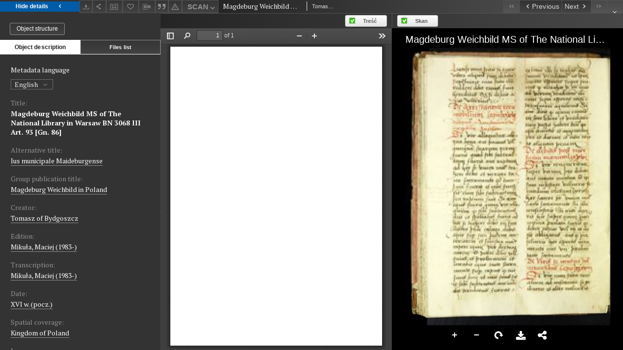

--- FILE ---
content_type: text/html;charset=utf-8
request_url: https://iura.uj.edu.pl//dlibra/applet/publication/3677/edition/2905?handler=iiif&format_id=8
body_size: 3338
content:
<!DOCTYPE html PUBLIC "-//W3C//DTD XHTML 1.0 Strict//EN" "http://www.w3.org/TR/xhtml1/DTD/xhtml1-strict.dtd">
<html xmlns="http://www.w3.org/1999/xhtml" xml:lang="en" lang="en">
<head>
        <meta http-equiv="Content-Type" content="text/html; charset=utf-8" />
        <meta http-equiv="Content-Language" content="en" />
        <title>Sources of Law from the Past  </title>
        <meta name="Author" content="PSNC, Poznan Supercomputer and Networking Center" />
        <meta name="Design" content="PSNC, Poznan Supercomputer and Networking Center" />
        <meta name="Publisher" content="PSNC, Poznan Supercomputer and Networking Center" />
        <meta name="Copyright" content="Copyright (C) 2003 - 2006 PSNC, Poznan Supercomputer and Networking Center" />
        <meta http-equiv="Reply-to" content="dlibra.at.man.poznan.pl" />

        <meta name="Rating" content="general" />
        <meta name="MSSmartTagsPreventParsing" content="true" />
        <meta name="Robots" content="index, follow" />
        <meta http-equiv="Distribution" content="global" />
        <meta name="Revisit-after" content="3 days" />
        <meta http-equiv="Pragma" content="NoCache" />

		  <meta name="Description" content="Sources of Law from the Past,  " />
	
		<link rel="shortcut icon" href="https://iura.uj.edu.pl/style/favicon.ico" type="image/ico" />
		
		<script type="text/javascript"><!--
		   var DLAppVars = {};
		   DLAppVars.loginLink = 'https://iura.uj.edu.pl/dlibra/login';
		   var homePageUrl = 'https://iura.uj.edu.pl/';
		   var homePageServletUrl = 'https://iura.uj.edu.pl/dlibra';
		   var mainServletName = '/dlibra';
		   var userLanguage = 'en';
		   var userStyleVariant = 'default';
		//--></script>

		<script type="text/javascript" src="https://iura.uj.edu.pl/style/common/js/jquery-3.6.0.js"></script>
		<script type="text/javascript" src="https://iura.uj.edu.pl/style/dlibra/js/dlibra.js"></script>
		<script type="text/javascript" src="https://iura.uj.edu.pl/style/common/js/jquery-block-ui-2.70.0.js"></script>
		<script type="text/javascript" src="https://iura.uj.edu.pl/style/common/js/jquery-tooltip/jquery-tooltip-dlibra-1.3.js"></script>
</head>
<body>
<div id="securedContent"  class="contentIE" >   <link rel="stylesheet" type="text/css" href="https://iura.uj.edu.pl/formats/iiif/uv.css">
<script src="https://iura.uj.edu.pl/formats/iiif/lib/offline.js"></script>
<script src="https://iura.uj.edu.pl/formats/iiif/helpers.js"></script>
<style>
	html, body, #securedContent, .uv {
		margin: 0;
		padding: 0;
		width: 100%;
		height: 100%;
		background: #000;
	}

	iframe {
		vertical-align: top
	}
</style>



<div id="uv" class="uv"></div>

<script>
	var uv;
	window.addEventListener('uvLoaded', function (e) {
		uv = createUV('#uv', {
			root: '../../../../../formats/iiif',
			iiifResourceUri: 'https://iura.uj.edu.pl/iiif/manifest/2905.json?format_id=8',
			configUri: '../../../../../formats/iiif/rightPanelDisabledConfig.json',
			canvasIndex: 0,
			locales: [{name: "en-GB"}]
		}, new UV.URLDataProvider());
	}, false);
</script>
<!-- Put at the bottom of the page to ensure that the uvLoaded event isn't fired before a listener is registered -->
<script type="text/javascript" src="https://iura.uj.edu.pl/formats/iiif/uv.js"></script>


</div>
<div id="info">
</div>
</body>
</html>


--- FILE ---
content_type: text/xml;charset=utf-8
request_url: https://iura.uj.edu.pl/dlibra/oai-pmh-repository.xml?verb=GetRecord&metadataPrefix=mets&identifier=oai:iura.uj.edu.pl:2905
body_size: 8283
content:
<?xml version="1.0" encoding="UTF-8"?>
<?xml-stylesheet type="text/xsl" href="https://iura.uj.edu.pl/style/common/xsl/oai-style.xsl"?>
<OAI-PMH xmlns="http://www.openarchives.org/OAI/2.0/" 
         xmlns:xsi="http://www.w3.org/2001/XMLSchema-instance"
         xsi:schemaLocation="http://www.openarchives.org/OAI/2.0/
         http://www.openarchives.org/OAI/2.0/OAI-PMH.xsd">
	<responseDate>2026-01-23T02:05:23Z</responseDate>
	<request identifier="oai:iura.uj.edu.pl:2905" metadataPrefix="mets" verb="GetRecord">
	https://iura.uj.edu.pl/oai-pmh-repository.xml</request>
	<GetRecord>
	
  <record>
	<header>
		<identifier>oai:iura.uj.edu.pl:2905</identifier>
	    <datestamp>2025-11-25T15:41:13Z</datestamp>
		  <setSpec>dLibraDigitalLibrary:Weichbildrecht:Weichbildartykuly</setSpec> 	      <setSpec>dLibraDigitalLibrary:CIPMAE</setSpec> 	      <setSpec>dLibraDigitalLibrary:Weichbildrecht</setSpec> 	      <setSpec>dLibraDigitalLibrary</setSpec> 	    </header>
		<metadata>
	<mets LABEL="Weichbild magdeburski rkps Biblioteki Narodowej w Warszawie BN 3068 III art. 93 [Gn. 86]" xmlns="http://www.loc.gov/METS/" xmlns:xlink="http://www.w3.org/1999/xlink" xmlns:xsi="http://www.w3.org/2001/XMLSchema-instance" xsi:schemaLocation="http://www.loc.gov/METS/ http://www.loc.gov/standards/mets/mets.xsd">
 <dmdSec ID="dmd0">
  <mdWrap MIMETYPE="text/xml" MDTYPE="OTHER" OTHERMDTYPE="dlibra_avs" LABEL="Local Metadata">
   <xmlData><dlibra_avs:metadataDescription xmlns:dlibra_avs="https://iura.uj.edu.pl/" xmlns:xsi="http://www.w3.org/2001/XMLSchema-instance" xsi:schemaLocation="https://iura.uj.edu.pl/ https://iura.uj.edu.pl/dlibra/attribute-schema.xsd">
<dlibra_avs:PublicAccess><![CDATA[true]]></dlibra_avs:PublicAccess>
<dlibra_avs:Title>
<value xml:lang="en"><![CDATA[Magdeburg Weichbild MS of The National Library in Warsaw BN 3068 III Art. 93 [Gn. 86]]]></value>
<value xml:lang="pl"><![CDATA[Weichbild magdeburski rkps Biblioteki Narodowej w Warszawie BN 3068 III art. 93 [Gn. 86]]]></value>
<dlibra_avs:Alternative><![CDATA[Ius municipale Maideburgense]]></dlibra_avs:Alternative>
<dlibra_avs:GroupTitle xml:lang="en"><![CDATA[Magdeburg Weichbild in Poland]]></dlibra_avs:GroupTitle>
<dlibra_avs:GroupTitle xml:lang="pl"><![CDATA[Weichbild magdeburski w Polsce]]></dlibra_avs:GroupTitle>
</dlibra_avs:Title>
<dlibra_avs:Creator><![CDATA[Tomasz of Bydgoszcz]]></dlibra_avs:Creator>
<dlibra_avs:Creator><![CDATA[Tomasz z Bydgoszczy]]></dlibra_avs:Creator>
<dlibra_avs:Contributor>
<dlibra_avs:Criticaledition><![CDATA[Mikuła, Maciej (1983-)]]></dlibra_avs:Criticaledition>
<dlibra_avs:Transcription><![CDATA[Mikuła, Maciej (1983-)]]></dlibra_avs:Transcription>
</dlibra_avs:Contributor>
<dlibra_avs:Subject>
<value xml:lang="pl"><![CDATA[skarga]]></value>
<value xml:lang="pl"><![CDATA[przysięga]]></value>
<value xml:lang="pl"><![CDATA[dług]]></value>
<value xml:lang="pl"><![CDATA[samosiódm]]></value>
<value xml:lang="pl"><![CDATA[współprzysiężnik]]></value>
<value xml:lang="pl"><![CDATA[zapłata]]></value>
<value xml:lang="pl"><![CDATA[prawo]]></value>
<value xml:lang="pl"><![CDATA[zobowiązanie]]></value>
</dlibra_avs:Subject>
<dlibra_avs:Date><![CDATA[1501-01-01-1600-12-31]]></dlibra_avs:Date>
<dlibra_avs:Date><![CDATA[XVI w. (pocz.)]]></dlibra_avs:Date>
<dlibra_avs:Spatial><![CDATA[Kingdom of Poland]]></dlibra_avs:Spatial>
<dlibra_avs:Spatial><![CDATA[Królestwo Polskie]]></dlibra_avs:Spatial>
<dlibra_avs:Language><![CDATA[Latine]]></dlibra_avs:Language>
<dlibra_avs:Language><![CDATA[łaciński]]></dlibra_avs:Language>
<dlibra_avs:Description/>
<dlibra_avs:Rights>
<dlibra_avs:AccessRights xml:lang="en"><![CDATA[open access]]></dlibra_avs:AccessRights>
<dlibra_avs:AccessRights xml:lang="pl"><![CDATA[dostęp otwarty]]></dlibra_avs:AccessRights>
<dlibra_avs:License xml:lang="en"><![CDATA[edition: CC BY-NC-ND]]></dlibra_avs:License>
<dlibra_avs:License xml:lang="pl"><![CDATA[edycja: CC BY-NC-ND]]></dlibra_avs:License>
<dlibra_avs:RightsHolder xml:lang="en"><![CDATA[Mikuła, Maciej (edition)]]></dlibra_avs:RightsHolder>
<dlibra_avs:RightsHolder xml:lang="pl"><![CDATA[Mikuła, Maciej (edycja)]]></dlibra_avs:RightsHolder>
</dlibra_avs:Rights>
<dlibra_avs:Identifier><![CDATA[IURA0003677]]></dlibra_avs:Identifier>
<dlibra_avs:Source><![CDATA[https://polona.pl/item/miscellanea-iuridica,NjA3MzgxNw/77/#info:metadata]]></dlibra_avs:Source>
<dlibra_avs:ContentType><![CDATA[application/pdf]]></dlibra_avs:ContentType>
<dlibra_avs:ContentType><![CDATA[image/jpeg]]></dlibra_avs:ContentType>
</dlibra_avs:metadataDescription>
</xmlData>
  </mdWrap>
 </dmdSec>
 <dmdSec ID="dmd1">
  <mdWrap MIMETYPE="text/xml" MDTYPE="DC" LABEL="Dublin Core Metadata">
   <xmlData><dc:dc xmlns:dc="http://purl.org/dc/elements/1.1/">
<dc:title xml:lang="en"><![CDATA[Magdeburg Weichbild MS of The National Library in Warsaw BN 3068 III Art. 93 [Gn. 86]]]></dc:title>
<dc:title xml:lang="en"><![CDATA[Ius municipale Maideburgense]]></dc:title>
<dc:title xml:lang="pl"><![CDATA[Weichbild magdeburski rkps Biblioteki Narodowej w Warszawie BN 3068 III art. 93 [Gn. 86]]]></dc:title>
<dc:title xml:lang="pl"><![CDATA[Ius municipale Maideburgense]]></dc:title>
<dc:creator><![CDATA[Tomasz z Bydgoszczy]]></dc:creator>
<dc:creator><![CDATA[Tomasz of Bydgoszcz]]></dc:creator>
<dc:subject xml:lang="pl"><![CDATA[skarga]]></dc:subject>
<dc:subject xml:lang="pl"><![CDATA[przysięga]]></dc:subject>
<dc:subject xml:lang="pl"><![CDATA[dług]]></dc:subject>
<dc:subject xml:lang="pl"><![CDATA[samosiódm]]></dc:subject>
<dc:subject xml:lang="pl"><![CDATA[współprzysiężnik]]></dc:subject>
<dc:subject xml:lang="pl"><![CDATA[zapłata]]></dc:subject>
<dc:subject xml:lang="pl"><![CDATA[prawo]]></dc:subject>
<dc:subject xml:lang="pl"><![CDATA[zobowiązanie]]></dc:subject>
<dc:date><![CDATA[XVI w. (pocz.)]]></dc:date>
<dc:identifier><![CDATA[IURA0003677]]></dc:identifier>
<dc:identifier><![CDATA[https://iura.uj.edu.pl/dlibra/publication/edition/2905/content]]></dc:identifier>
<dc:identifier><![CDATA[oai:iura.uj.edu.pl:2905]]></dc:identifier>
<dc:source xml:lang="en"><![CDATA[https://polona.pl/item/miscellanea-iuridica,NjA3MzgxNw/77/#info:metadata]]></dc:source>
<dc:source xml:lang="pl"><![CDATA[https://polona.pl/item/miscellanea-iuridica,NjA3MzgxNw/77/#info:metadata]]></dc:source>
<dc:language><![CDATA[łaciński]]></dc:language>
<dc:language><![CDATA[Latine]]></dc:language>
<dc:coverage><![CDATA[Królestwo Polskie]]></dc:coverage>
<dc:coverage><![CDATA[Kingdom of Poland]]></dc:coverage>
<dc:rights xml:lang="en"><![CDATA[Mikuła, Maciej (edition)]]></dc:rights>
<dc:rights xml:lang="en"><![CDATA[open access]]></dc:rights>
<dc:rights xml:lang="en"><![CDATA[edition: CC BY-NC-ND]]></dc:rights>
<dc:rights xml:lang="pl"><![CDATA[Mikuła, Maciej (edycja)]]></dc:rights>
<dc:rights xml:lang="pl"><![CDATA[dostęp otwarty]]></dc:rights>
<dc:rights xml:lang="pl"><![CDATA[edycja: CC BY-NC-ND]]></dc:rights>
</dc:dc>
</xmlData>
  </mdWrap>
 </dmdSec>
 <fileSec>
  <fileGrp USE="manifest">
   <file ID="manifest8" MIMETYPE="application/json" USE="manifest">
    <FLocat LOCTYPE="URL" xlink:type="simple" xlink:href="https://iura.uj.edu.pl/iiif/manifest/2905.json?format_id=8"/>
   </file>
  </fileGrp>
  <fileGrp ID="SKAN_original" USE="original">
   <file ID="SKAN_original0" MIMETYPE="image/jpeg">
    <FLocat LOCTYPE="URL" xlink:type="simple" xlink:href="https://iura.uj.edu.pl/Content/2905/SKAN/BN 3068 III Art 93 Gn 86.jpg"/>
   </file>
  </fileGrp>
  <fileGrp ID="PDF_original" USE="original">
   <file ID="PDF_original0" MIMETYPE="application/pdf">
    <FLocat LOCTYPE="URL" xlink:type="simple" xlink:href="https://iura.uj.edu.pl/Content/2905/PDF/Weichbild BN 3068 Art 093 Gn 086.pdf"/>
   </file>
  </fileGrp>
 </fileSec>
 <structMap TYPE="PHYSICAL">
  <div ID="SKAN_physicalStructure" DMDID="dmd1 dmd0" TYPE="files">
   <div ID="dir.SKAN." TYPE="directory">
    <div ID="SKAN_phys1" TYPE="file">
     <fptr FILEID="SKAN_original0"/>
    </div>
   </div>
  </div>
  <div ID="PDF_physicalStructure" DMDID="dmd1 dmd0" TYPE="files">
   <div ID="dir.PDF." TYPE="directory">
    <div ID="PDF_phys0" TYPE="file">
     <fptr FILEID="PDF_original0"/>
    </div>
   </div>
  </div>
 </structMap>
</mets>

</metadata>
	  </record>	</GetRecord>
</OAI-PMH>
